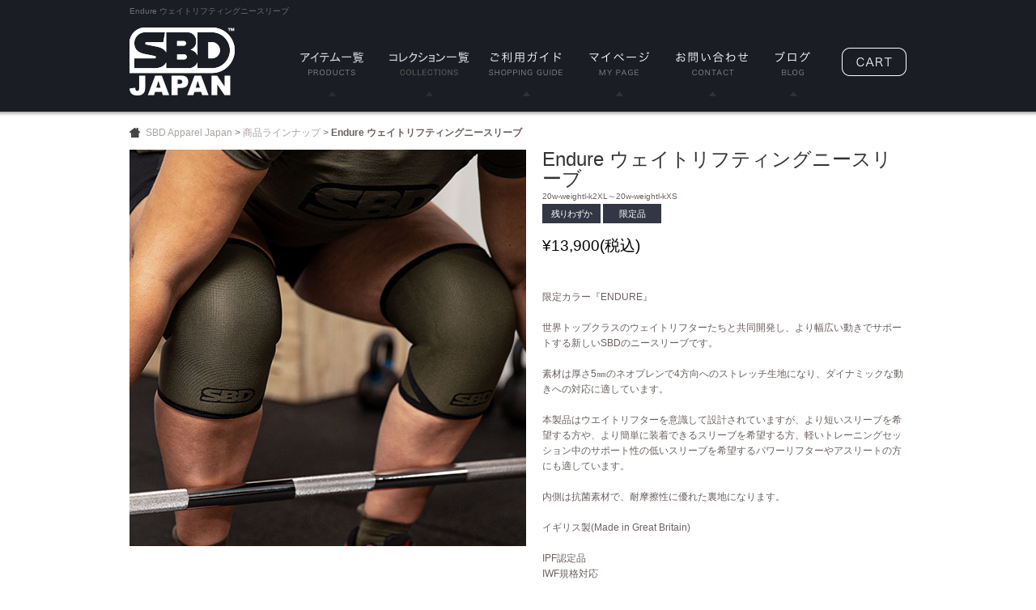

--- FILE ---
content_type: text/html; charset=UTF-8
request_url: https://www.sbdapparel.jp/products/detail.php?product_id=106
body_size: 8660
content:
<!DOCTYPE html PUBLIC "-//W3C//DTD XHTML 1.0 Transitional//EN" "http://www.w3.org/TR/xhtml1/DTD/xhtml1-transitional.dtd">

<html xmlns="http://www.w3.org/1999/xhtml" lang="ja" xml:lang="ja" class="LC_Page_Products_Detail">
<head>
<meta name="robots" content="index,follow" />
<meta http-equiv="Content-Type" content="text/html; charset=UTF-8" />
<meta http-equiv="Content-Script-Type" content="text/javascript" />
<meta http-equiv="Content-Style-Type" content="text/css" />
<meta http-equiv="X-UA-Compatible" content="IE=Edge" />
<title>Endure ウェイトリフティングニースリーブ | SBD Apparel Japan</title>
<meta name="description" content="" />
<meta name="keywords" content="商品ラインナップ,アイテム,ニースリーブ,コレクション,Endure(エンデュア)" />
<meta name="facebook-domain-verification" content="e4d04c48d77ji4v4e17raj84cnvt5l" />
<meta property="og:title" content="Endure ウェイトリフティングニースリーブ" />
<meta property="og:site_name" content="SBD Apparel Japan" />
<meta property="og:url" content="https://www.sbdapparel.jp/products/detail.php?product_id=106" />
<meta property="og:description" content="" />
<meta property="og:type" content="product" />
<meta property="og:image" content="https://www.sbdapparel.jp/upload/save_image/11261725_5fbf66697246d.jpg" />
<link rel="canonical" href="/products/detail.php?product_id=106" />
<link rel="stylesheet" href="/user_data/packages/default/css/all.css" type="text/css" media="all" />
<link rel="stylesheet" href="/user_data/packages/default/css/add.css" type="text/css" media="all" />
<link rel="alternate" type="application/rss+xml" title="RSS" href="https://www.sbdapparel.jp/rss/" />
<link rel="shortcut icon" href="/user_data/packages/default/img/common/favicon.ico" />
<link rel="icon" type="image/vnd.microsoft.icon" href="/user_data/packages/default/img/common/favicon.ico" />
<script type="text/javascript" src="/js/css.js"></script>
<script type="text/javascript" src="/js/navi.js"></script>
<script type="text/javascript" src="/js/win_op.js"></script>
<script type="text/javascript" src="/js/site.js"></script>
<script type="text/javascript" src="/js/jquery.min.js"></script>
<script type="text/javascript" src="/js/subnavi.js"></script>
<script type="text/javascript">//<![CDATA[
classCategories = {"__unselected":{"__unselected":{"name":"\u9078\u629e\u3057\u3066\u304f\u3060\u3055\u3044","product_class_id":"4768","product_type":"1"}},"1013":{"#":{"classcategory_id2":"","name":"\u9078\u629e\u3057\u3066\u304f\u3060\u3055\u3044"},"#0":{"classcategory_id2":"0","name":"","stock_find":true,"price01":"","price02":"13,900","point":"0","product_code":"20w-weightl-kXS","product_class_id":"4768","product_type":"1","member_flg":null}},"1014":{"#":{"classcategory_id2":"","name":"\u9078\u629e\u3057\u3066\u304f\u3060\u3055\u3044"},"#0":{"classcategory_id2":"0","name":"","stock_find":true,"price01":"","price02":"13,900","point":"0","product_code":"20w-weightl-kS","product_class_id":"4767","product_type":"1","member_flg":null}},"1015":{"#":{"classcategory_id2":"","name":"\u9078\u629e\u3057\u3066\u304f\u3060\u3055\u3044"},"#0":{"classcategory_id2":"0","name":"","stock_find":true,"price01":"","price02":"13,900","point":"0","product_code":"20w-weightl-kM","product_class_id":"4766","product_type":"1","member_flg":null}},"1016":{"#":{"classcategory_id2":"","name":"\u9078\u629e\u3057\u3066\u304f\u3060\u3055\u3044"},"#0":{"classcategory_id2":"0","name":"","stock_find":true,"price01":"","price02":"13,900","point":"0","product_code":"20w-weightl-kL","product_class_id":"4765","product_type":"1","member_flg":null}},"1017":{"#":{"classcategory_id2":"","name":"\u9078\u629e\u3057\u3066\u304f\u3060\u3055\u3044"},"#0":{"classcategory_id2":"0","name":"","stock_find":true,"price01":"","price02":"13,900","point":"0","product_code":"20w-weightl-kXL","product_class_id":"4764","product_type":"1","member_flg":null}},"1018":{"#":{"classcategory_id2":"","name":"\u9078\u629e\u3057\u3066\u304f\u3060\u3055\u3044"},"#0":{"classcategory_id2":"0","name":" (\u54c1\u5207\u308c\u4e2d)","stock_find":false,"price01":"","price02":"13,900","point":"0","product_code":"20w-weightl-k2XL","product_class_id":"4763","product_type":"1","member_flg":null}},"1019":{"#":{"classcategory_id2":"","name":"\u9078\u629e\u3057\u3066\u304f\u3060\u3055\u3044"},"#0":{"classcategory_id2":"0","name":" (\u54c1\u5207\u308c\u4e2d)","stock_find":false,"price01":"","price02":"13,900","point":"0","product_code":"20w-weightl-k3XL","product_class_id":"4762","product_type":"1","member_flg":null}},"1010":{"#":{"classcategory_id2":"","name":"\u9078\u629e\u3057\u3066\u304f\u3060\u3055\u3044"},"#0":{"classcategory_id2":"0","name":" (\u54c1\u5207\u308c\u4e2d)","stock_find":false,"price01":"","price02":"13,900","point":"0","product_code":"20w-weightl-k4XL","product_class_id":"4761","product_type":"1","member_flg":null}},"1009":{"#":{"classcategory_id2":"","name":"\u9078\u629e\u3057\u3066\u304f\u3060\u3055\u3044"},"#0":{"classcategory_id2":"0","name":" (\u54c1\u5207\u308c\u4e2d)","stock_find":false,"price01":"","price02":"13,900","point":"0","product_code":"20w-weightl-k5XL","product_class_id":"4760","product_type":"1","member_flg":null}},"member_flg":"not_login"};function lnOnLoad(){fnSetClassCategories(document.form1, ""); }
$(function(){

lnOnLoad();
});
//]]></script>
<link rel='stylesheet' type='text/css' href='/plugin/RssFeedBlock/style_pc.css' />
<!-- Global site tag (gtag.js) - Google Ads: 808313346 -->
<script async src="https://www.googletagmanager.com/gtag/js?id=AW-808313346"></script>
<script>
    window.dataLayer = window.dataLayer || [];
    function gtag(){dataLayer.push(arguments);}
    gtag('js', new Date());

    gtag('config', 'AW-808313346');
</script>

<!-- Event snippet for SBD購入 conversion page -->
<!-- Google Tag Manager -->
<script>(function(w,d,s,l,i){w[l]=w[l]||[];w[l].push({'gtm.start':
new Date().getTime(),event:'gtm.js'});var f=d.getElementsByTagName(s)[0],
j=d.createElement(s),dl=l!='dataLayer'?'&l='+l:'';j.async=true;j.src=
'https://www.googletagmanager.com/gtm.js?id='+i+dl;f.parentNode.insertBefore(j,f);
})(window,document,'script','dataLayer','GTM-MQPSZ9P');</script>
<!-- End Google Tag Manager --><script>
  (function(i,s,o,g,r,a,m){i['GoogleAnalyticsObject']=r;i[r]=i[r]||function(){
  (i[r].q=i[r].q||[]).push(arguments)},i[r].l=1*new Date();a=s.createElement(o),
  m=s.getElementsByTagName(o)[0];a.async=1;a.src=g;m.parentNode.insertBefore(a,m)
  })(window,document,'script','//www.google-analytics.com/analytics.js','ga');

  ga('create', 'UA-62344784-1', 'auto');
  ga('require', 'displayfeatures');
  ga('send', 'pageview');


</script><!-- Twitter universal website tag code -->
<script>
!function(e,t,n,s,u,a){e.twq||(s=e.twq=function(){s.exe?s.exe.apply(s,arguments):s.queue.push(arguments);
},s.version='1.1',s.queue=[],u=t.createElement(n),u.async=!0,u.src='//static.ads-twitter.com/uwt.js',
a=t.getElementsByTagName(n)[0],a.parentNode.insertBefore(u,a))}(window,document,'script');
// Insert Twitter Pixel ID and Standard Event data below
twq('init','o2c9b');
twq('track','PageView');
</script>
<!-- End Twitter universal website tag code --></head>
<!-- ▼BODY部 スタート -->
<body itemscope itemtype="http://schema.org/WebPage">
      <!-- Google Tag Manager (noscript) -->
<noscript><iframe src="https://www.googletagmanager.com/ns.html?id=GTM-MQPSZ9P"
height="0" width="0" style="display:none;visibility:hidden"></iframe></noscript>
<!-- End Google Tag Manager (noscript) -->    
<div class="frame_outer">
  <a name="top" id="top"></a>
      
        <div id="header_wrap">
  <div id="description_wrap"><h1 id="site_description">Endure ウェイトリフティングニースリーブ</h1></div>
  <div id="header" class="clearfix">
    <div id="logo_area">
      <div id="logo"><a href="https://www.sbdapparel.jp/">
        <img src="/user_data/packages/default/img/common/logo.png" alt="SBD Apparel Japan/商品詳細ページ" />
      </a></div>
    </div>
                    <ul id="global_navi" class="clearfix main_nav">
        <li class="main_item">
          <a href="https://www.sbdapparel.jp/products/list.php?category_id=3" onmouseover="chgImg('/user_data/packages/default/img/header/navi01_on.png','navi01');" onmouseout="chgImg('/user_data/packages/default/img/header/navi01.png','navi01');"><img src="/user_data/packages/default/img/header/navi01.png" alt="アイテム一覧 PRODUCTS" name="navi01" id="navi01" /></a>
          <ul class="sub_nav">
                                                                                                                                                                                                                                                                                                                                                                                                                      <li><a href="https://www.sbdapparel.jp/products/list.php?category_id=30">試着品</a></li>
                                                        <li><a href="https://www.sbdapparel.jp/products/list.php?category_id=9">ベルト</a></li>
                                                        <li><a href="https://www.sbdapparel.jp/products/list.php?category_id=11">ニースリーブ</a></li>
                                                        <li><a href="https://www.sbdapparel.jp/products/list.php?category_id=12">エルボースリーブ</a></li>
                                                        <li><a href="https://www.sbdapparel.jp/products/list.php?category_id=14">ニーラップ</a></li>
                                                        <li><a href="https://www.sbdapparel.jp/products/list.php?category_id=13">リストラップ</a></li>
                                                        <li><a href="https://www.sbdapparel.jp/products/list.php?category_id=33">リフティングストラップ</a></li>
                                                        <li><a href="https://www.sbdapparel.jp/products/list.php?category_id=15">シングレット</a></li>
                                                        <li><a href="https://www.sbdapparel.jp/products/list.php?category_id=16">Tシャツ</a></li>
                                                        <li><a href="https://www.sbdapparel.jp/products/list.php?category_id=36">タンクトップ</a></li>
                                                        <li><a href="https://www.sbdapparel.jp/products/list.php?category_id=39">クロップトップ</a></li>
                                                        <li><a href="https://www.sbdapparel.jp/products/list.php?category_id=41">フーディー</a></li>
                                                        <li><a href="https://www.sbdapparel.jp/products/list.php?category_id=44">スウェットシャツ</a></li>
                                                        <li><a href="https://www.sbdapparel.jp/products/list.php?category_id=35">ジョガー</a></li>
                                                        <li><a href="https://www.sbdapparel.jp/products/list.php?category_id=42">ショーツ</a></li>
                                                        <li><a href="https://www.sbdapparel.jp/products/list.php?category_id=17">ソックス</a></li>
                                                        <li><a href="https://www.sbdapparel.jp/products/list.php?category_id=18">ヘッドウェア</a></li>
                                                        <li><a href="https://www.sbdapparel.jp/products/list.php?category_id=19">バナー</a></li>
                                                              </ul>
        </li>
        <li class="main_item">
          <a href="https://www.sbdapparel.jp/products/list.php?category_id=3" onmouseover="chgImg('/user_data/packages/default/img/header/navi06_on.png','navi06');" onmouseout="chgImg('/user_data/packages/default/img/header/navi06.png','navi06');"><img src="/user_data/packages/default/img/header/navi06.png" alt="コレクション一覧 PRODUCTS" name="navi06" id="navi06" /></a>
          <ul class="sub_nav">
                                                                    <li><a href="https://www.sbdapparel.jp/products/list.php?category_id=20">Classic(クラシック)</a></li>
                                                        <li><a href="https://www.sbdapparel.jp/products/list.php?category_id=46">Resolve(リゾルブ)</a></li>
                                                        <li><a href="https://www.sbdapparel.jp/products/list.php?category_id=45">Aspire(アスパイア)</a></li>
                                                        <li><a href="https://www.sbdapparel.jp/products/list.php?category_id=40">Forge(フォージ)</a></li>
                                                        <li><a href="https://www.sbdapparel.jp/products/list.php?category_id=37">Reflect(リフレクト)</a></li>
                                                        <li><a href="https://www.sbdapparel.jp/products/list.php?category_id=32">Momentum(モメンタム)</a></li>
                                                        <li><a href="https://www.sbdapparel.jp/products/list.php?category_id=31">Phantom(ファントム)</a></li>
                                                        <li><a href="https://www.sbdapparel.jp/products/list.php?category_id=28">Defy(デファイ)</a></li>
                                                        <li><a href="https://www.sbdapparel.jp/products/list.php?category_id=21">Storm(ストーム)</a></li>
                                                        <li><a href="https://www.sbdapparel.jp/products/list.php?category_id=22">Phoenix(フェニックス)</a></li>
                                                        <li><a href="https://www.sbdapparel.jp/products/list.php?category_id=23">Endure(エンデュア)</a></li>
                                                        <li><a href="https://www.sbdapparel.jp/products/list.php?category_id=24">Eclipse(エクリプス)</a></li>
                                                                                                                                                                                                                                                                                                                                                                                                                                                                                                                                                                            </ul>
        </li>
        <li><a href="https://www.sbdapparel.jp/guide/index.php" onmouseover="chgImg('/user_data/packages/default/img/header/navi02_on.png','navi02');" onmouseout="chgImg('/user_data/packages/default/img/header/navi02.png','navi02');"><img src="/user_data/packages/default/img/header/navi02.png" alt="ご利用ガイド SHOPPING GUIDE" name="navi02" id="navi02" /></a></li>
        <li><a href="https://www.sbdapparel.jp/mypage/login.php" onmouseover="chgImg('/user_data/packages/default/img/header/navi03_on.png','navi03');" onmouseout="chgImg('/user_data/packages/default/img/header/navi03.png','navi03');"><img src="/user_data/packages/default/img/header/navi03.png" alt="マイページ MYPAGE" name="navi03" id="navi03" /></a></li>
        <li><a href="https://www.sbdapparel.jp/contact/index.php" onmouseover="chgImg('/user_data/packages/default/img/header/navi04_on.png','navi04');" onmouseout="chgImg('/user_data/packages/default/img/header/navi04.png','navi04');"><img src="/user_data/packages/default/img/header/navi04.png" alt="お問い合わせ CONTACT" name="navi04" id="navi04" /></a></li>
        <li><a href="https://www.sbdapparel.jp/contents/" target="_blank" onmouseover="chgImg('/user_data/packages/default/img/header/navi05_on.png','navi05');" onmouseout="chgImg('/user_data/packages/default/img/header/navi05.png','navi05');"><img src="/user_data/packages/default/img/header/navi05.png" alt="ブログ BLOG" name="navi05" id="navi05" /></a></li>
      </ul>
                      <div id="header_utility" class="clearfix">
      <div id="headerInternalColumn">
        <div id="header_subnavi">
                                      <!-- ▼【ヘッダー】カート -->
                              <div id="subnavi_right">
  <div class="block_outer">
    <div id="header_cart_area" class="clearfix">
      <div class="block_body">
        <div id="header_cart_btn">
          <a href="/cart/"><img src="/user_data/packages/default/img/header/btn_cart.png" onmouseover="this.src='/user_data/packages/default/img/header/btn_cart_on.png','header_cart'" onmouseout="this.src='/user_data/packages/default/img/header/btn_cart.png','button_cart'" alt="CART" border="0" name="header_cart" id="header_cart" /></a>
        </div>
      </div>
    </div>
  </div>
</div>
                            <!-- ▲【ヘッダー】カート -->
                              </div>
      </div>
    </div>
      </div>
</div>  
  <div id="container" class="clearfix">
            
        <div id="maincolumn_wrapper">

                  
            <div
                  id="one_maincolumn"
                class="main_column"
      >
                  
            <div id="pan">
<ol itemprop="breadcrumb"><li><a href="https://www.sbdapparel.jp/">SBD Apparel Japan</a>&nbsp;&gt;&nbsp;</li><li><a href="/products/list.php?category_id=3">商品ラインナップ</a></li><li>&nbsp;&gt;&nbsp;<strong>Endure ウェイトリフティングニースリーブ</strong></li></ol>
</div>

<div id="undercolumn" itemscope itemtype="http://schema.org/Product">
  <form name="form1" id="form1" method="post" action="?">
    <input type="hidden" name="transactionid" value="2e8e50c6a74d94c8640ffdfc019489e595d71d80" />
    <div id="detailarea" class="clearfix">

      <div id="detailphotobloc">
                <div class="photo">
                                        <a href="/upload/save_image/11261725_5fbf665f084d6.jpg" class="expansion" target="_blank">
                    <img src="/upload/save_image/11261725_5fbf6664eccc8.jpg" alt="Endure ウェイトリフティングニースリーブ" class="picture" itemprop="image" />
                    </a>
                  </div>
      </div>

      <div id="detailrightbloc">
        <h2 itemprop="name">Endure ウェイトリフティングニースリーブ</h2>
                <div class="product_code">
            <span id="product_code_default">
                               20w-weightl-k2XL～20w-weightl-kXS
                          </span><span id="product_code_dynamic"></span>
        </div>

                                            <ul class="statusicons">
                           <li class="status2">残りわずか</li>
                           <li class="status5">限定品</li>
                      </ul>
        
                
                <dl class="sale_price" itemprop="offers" itemscope itemtype="http://schema.org/Offer">
                    <dd class="price">
            ¥<span id="price02_default" itemprop="price">13,900</span><span id="price02_dynamic"></span>(税込)
          </dd>
        </dl>

                
                
                <div class="main_comment" itemprop="description">限定カラー『ENDURE』<br />
<br />
世界トップクラスのウェイトリフターたちと共同開発し、より幅広い動きでサポートする新しいSBDのニースリーブです。<br />
<br />
素材は厚さ5㎜のネオプレンで4方向へのストレッチ生地になり、ダイナミックな動きへの対応に適しています。<br />
<br />
本製品はウエイトリフターを意識して設計されていますが、より短いスリーブを希望する方や、より簡単に装着できるスリーブを希望する方、軽いトレーニングセッション中のサポート性の低いスリーブを希望するパワーリフターやアスリートの方にも適しています。<br />
<br />
内側は抗菌素材で、耐摩擦性に優れた裏地になります。<br />
<br />
イギリス製(Made in Great Britain)<br />
<br />
IPF認定品<br />
IWF規格対応<br />
<br />
ニースリーブは左右の区別があります。<br />
ニースリーブ内に縫い付けられているタグにLeft/Rightの記載がございます。<br />
<br />
ウェイトリフティングニースリーブの試着品は<a href="https://www.sbdapparel.jp/products/detail.php?product_id=95" target="_blank"><u>こちら</u></a><br />
<br />
※左右セットでの販売となります。<br />
※洗濯時は裏返して水または中性洗剤で手洗いをしてください。<br />
※乾燥機はご使用いただけません。<br />
※フィット感には個人差があります。<br />
※お客様都合による<a href="https://www.sbdapparel.jp/guide/index.php#cancelandrefund" target="_blank"><u>返品・交換</u></a>は未開封商品に限り、送料お客様負担で承ります。</div>

        
        
        
            <div id="detail_cart_area" class="cart_area clearfix">
        <input type="hidden" name="mode" value="cart" />
        <input type="hidden" name="product_id" value="106" />
        <input type="hidden" name="product_class_id" value="4768" id="product_class_id" />
        <input type="hidden" name="favorite_product_id" value="" />

                
                              <div class="classlist">
                                <ul class="clearfix">
                  <li>ウェイトリフティングニースリーブ：</li>
                  <li>
                    <select name="classcategory_id1" style="">
                      <option label="選択してください" value="__unselected">選択してください</option>
<option label="XS" value="1013">XS</option>
<option label="S" value="1014">S</option>
<option label="M" value="1015">M</option>
<option label="L" value="1016">L</option>
<option label="XL" value="1017">XL</option>
<option label="2XL (品切れ中)" value="1018">2XL (品切れ中)</option>
<option label="3XL (品切れ中)" value="1019">3XL (品切れ中)</option>
<option label="4XL (品切れ中)" value="1010">4XL (品切れ中)</option>
<option label="5XL (品切れ中)" value="1009">5XL (品切れ中)</option>

                    </select>
                    <br /><span class="class_err1 attention">※ ウェイトリフティングニースリーブを入力して下さい。</span>
                  </li>
                </ul>
                                              </div>
            
                                                  <dl>
                <dt class="quantity">数量：</dt>
                  <dd class="quantity">
                                                            <input type="text" class="box60" name="quantity" value="1" maxlength="9" style="" />
                                                                          </dd>

                              </dl>

              <div class="cartin">
                <div class="cartin_btn">
                  <div id="cartbtn_default">
                                        <a href="javascript:void(0);" onclick="fnCheckClassCategories('#ffe8e8', 'form1'); return false;">
                      <img src="/user_data/packages/default/img/button/btn_cartin.png" alt="Add to CART" name="cart" id="cart" /></a>
                  </div>
                </div>
              </div>
            
                        <div class="member_only_list" style="display:none;">
                            <ul>
                <li>登録がお済みでない方は&nbsp;<a href="https://www.sbdapparel.jp/entry/index.php?jump=detail&amp;p=106">[&nbsp;会員登録&nbsp;]</a>&nbsp;を行ってください。</li>
                <li>既に会員の方は&nbsp;<a href="https://www.sbdapparel.jp/mypage/login.php?jump=detail&amp;p=106">[&nbsp;ログイン&nbsp;]</a>&nbsp;してください。</li>
              </ul>
            </div>
            
            <div class="attention" id="cartbtn_dynamic"></div>

          
                    <div id="btn_contact">
            <a href="javascript:void(0);" onclick="fnFormModeSubmit('form_product_contact', '', 'products_name','Endure ウェイトリフティングニースリーブ（20w-weightl-k2XL～20w-weightl-kXS）について'); return false;">
              <img src="/user_data/packages/default/img/button/btn_contact.png" alt="Contact" name="contact" id="contact" /></a>
          </div>
          
                                                            <div class="favorite_btn">
                <a href="https://www.sbdapparel.jp/mypage/login.php?jump=favorite&amp;p=106"><img src="/user_data/packages/default/img/button/btn_favorite.png" alt="Favorite" name="add_favorite_product" id="add_favorite_product" /></a>
                <script type="text/javascript" src="/js/jquery.tipsy.js"></script>
                <script type="text/javascript">
                  $("#add_favorite_product").tipsy({gravity: $.fn.tipsy.autoNS, fallback: "ログインが必要です", fade: true });
                </script>
              </div>
                              </div>

        </div>
          </div>
  </form>

  <div id="subdetail_area" class="clearfix">

              <div id="socialcheck_area">
        <table id="socialcheck_table">
          <tr>
            <td id="socialcheck_thumbnail">
              <img src="/resize_image.php?image=11261725_5fbf66697246d.jpg&amp;width=50&amp;height=50" alt="Endure ウェイトリフティングニースリーブ" />
            </td>
            <td class="title_socialcheck">
              <img src="/user_data/packages/default/img/title/title_socialcheck.png" alt="この商品をみんなに教える！" />
            </td>
            <td id="socialcheck_box">
              <ul>

                                                      <li class="twitter-btn">
                      <a href="https://twitter.com/share" class="twitter-share-button" data-count="horizontal" data-lang="ja">ツイート</a>
                      <script async defer>!function(d,s,id){var js,fjs=d.getElementsByTagName(s)[0],p=/^http:/.test(d.location)?'http':'https';if(!d.getElementById(id)){js=d.createElement(s);js.id=id;js.src=p+'://platform.twitter.com/widgets.js';fjs.parentNode.insertBefore(js,fjs);}}(document, 'script', 'twitter-wjs');</script>
                  </li>
                                    
                                                      <li class="facebook-btn">
                      <div id="fb-root"></div>
                      <script>(function(d, s, id) {
                              var js, fjs = d.getElementsByTagName(s)[0];
                              if (d.getElementById(id)) return;
                              js = d.createElement(s); js.id = id; js.async = true;
                              js.src = "//connect.facebook.net/ja_JP/sdk.js#xfbml=1&version=v2.0";
                              fjs.parentNode.insertBefore(js, fjs);
                          }(document, 'script', 'facebook-jssdk'));</script>
                      <div class="fb-like" data-href="https://www.sbdapparel.jp/products/detail.php?product_id=106" data-width="100" data-layout="button_count" data-action="like" data-show-faces="false" data-share="false"></div>
                  </li>
                  
                                                      <li class="google-btn">
                      <div class="g-plusone" data-size="medium"></div>
                      <script type="text/javascript">
                          window.___gcfg = {lang: 'ja'};
                          (function() {
                              var po = document.createElement('script'); po.type = 'text/javascript'; po.async = true;
                              po.src = 'https://apis.google.com/js/platform.js';
                              var s = document.getElementsByTagName('script')[0]; s.parentNode.insertBefore(po, s);
                          })();
                      </script>
                  </li>
                  
                                <li class="hatena-btn">
                  <a href="https://b.hatena.ne.jp/entry/https://www.sbdapparel.jp/products/detail.php?product_id=106" class="hatena-bookmark-button" data-hatena-bookmark-title="Endure ウェイトリフティングニースリーブ | SBD Apparel Japan" data-hatena-bookmark-layout="standard-balloon" data-hatena-bookmark-lang="ja" title="このエントリーをはてなブックマークに追加"><img src="https://b.st-hatena.com/images/entry-button/button-only@2x.png" alt="このエントリーをはてなブックマークに追加" width="20" height="20" style="border: none;" /></a>
                  <script type="text/javascript" src="https://b.st-hatena.com/js/bookmark_button.js" charset="utf-8" async="async"></script>
                </li>

              </ul>
            </td>
          </tr>
        </table>
      </div>
    
                                                                    <div class="sub_area">
            <div class="subphotoimg">
                            <a href="/upload/save_image/11271100_5fc05da7cd3c1.jpg" class="expansion" target="_blank">
                              <img src="/upload/save_image/11271100_5fc05db06a4ad.jpg" alt="Endure ウェイトリフティングニースリーブ" />
                            </a>
                          </div>
                                      <p class="subtext">
                <strong>サイジングガイド</strong>                              </p>
                      </div>
                                                                                    <div class="sub_area">
            <div class="subphotoimg">
                            <a href="/upload/save_image/11271100_5fc05db7c9792.jpg" class="expansion" target="_blank">
                              <img src="/upload/save_image/11271100_5fc05dbcb5e1b.jpg" alt="Endure ウェイトリフティングニースリーブ" />
                            </a>
                          </div>
                                  </div>
                                                                                    <div class="sub_area">
            <div class="subphotoimg">
                            <a href="/upload/save_image/11261727_5fbf67074a78c.jpg" class="expansion" target="_blank">
                              <img src="/upload/save_image/11261727_5fbf670d1da52.jpg" alt="Endure ウェイトリフティングニースリーブ" />
                            </a>
                          </div>
                                  </div>
                                                                                    <div class="sub_area">
            <div class="subphotoimg">
                            <a href="/upload/save_image/11261728_5fbf6713638f0.jpg" class="expansion" target="_blank">
                              <img src="/upload/save_image/11261728_5fbf67198d115.jpg" alt="Endure ウェイトリフティングニースリーブ" />
                            </a>
                          </div>
                                      <p class="subtext">
                                <span>MADE IN GREAT BRITAIN<br />
イギリス製</span>              </p>
                      </div>
                                                                                    <div class="sub_area">
            <div class="subphotoimg">
                            <a href="/upload/save_image/11261728_5fbf672033b3f.jpg" class="expansion" target="_blank">
                              <img src="/upload/save_image/11261728_5fbf67251d8f3.jpg" alt="Endure ウェイトリフティングニースリーブ" />
                            </a>
                          </div>
                                      <p class="subtext">
                                <span>内側の縫い目は非常に丈夫に出来ており、強い負荷に耐え、長くご使用いただくことが出来ます。</span>              </p>
                      </div>
                                                                                    <div class="sub_area">
            <div class="subphotoimg">
                            <a href="/upload/save_image/11261728_5fbf6729d67ac.jpg" class="expansion" target="_blank">
                              <img src="/upload/save_image/11261728_5fbf672e33b1e.jpg" alt="Endure ウェイトリフティングニースリーブ" />
                            </a>
                          </div>
                                  </div>
                                                                              </div>
  <div class="topcart_btn">
    <a href="#top"><img src="/user_data/packages/default/img/button/btn_topcart.png" alt="カート部分へ戻る" /></a>
  </div>

  
        <div id="customervoice_area">
      <h2><img src="/user_data/packages/default/img/title/title_review.png" alt="CUSTOMERS VOICE この商品に関するお客様の声" /></h2>
      <div class="review_bloc clearfix">
        <p>Review：&nbsp;0</p>
                <div class="review_btn">
                    <a href="./review.php" onclick="win02('./review.php?product_id=106','review','970','670'); return false;" target="_blank"><img src="/user_data/packages/default/img/button/btn_review.png" alt="Write a Review" name="review" id="review" /></a>
        </div>
              </div>
          </div>
  
    
</div>


<link rel="stylesheet" type="text/css" href="/js/jquery.facebox/facebox.css" media="screen" />
<script type="text/javascript" src="/js/products.js"></script>
<script type="text/javascript" src="/js/jquery.facebox/facebox.js"></script>
<script type="text/javascript">//<![CDATA[
    $(function() {
        $('a.expansion').facebox({
            loadingImage : '/js/jquery.facebox/loading.gif',
            closeImage   : '/js/jquery.facebox/closelabel.png',
            faceboxHtml  : '<div id="facebox" style="display:none;"><div class="popup"><div class="content"></div><a href="#" class="close"><img src="/js/jquery.facebox/closelabel.png" title="close" class="close_image" /></a></div></div>'
        });

        $('.class_err1').hide();        $('.class_err2').hide();        $('#form1').on('submit', function() { return fnCheckClassCategories('#ffe8e8', 'form1'); });

        // サブ画像をマウスオーバー時にサブタイトルとサブコメントを表示
          /*var subImgArea = $('.sub_area'),
              subCommentText = $('.subtext');
          subImgArea.on('mouseenter' , function(){
            subCommentText.css('display','none');
            $(this).next().css('display','block');
        })*/
    });
    // 規格2に選択肢を割り当てる。
    function fnSetClassCategories(form, classcat_id2_selected) {
        var $form = $(form);
        var product_id = $form.find('input[name=product_id]').val();
        var $sele1 = $form.find('select[name=classcategory_id1]');
        var $sele2 = $form.find('select[name=classcategory_id2]');
        setClassCategories($form, product_id, $sele1, $sele2, classcat_id2_selected);
    }
    function fnChangeImage(lImg, alt){
    	$('.photo img').attr({'src' : lImg , 'alt' : alt});
      $('.photo a').attr('href' , lImg);
    }
//]]></script>
            
    </div>
    
        
  </div>
  
        <div id="bottomcolumn">
                                      <div id="pagetop">
  <a href="#top">
    <img src="/user_data/packages/default/img/button/pagetop.png" alt="PAGE TOP" name="pagetopbtn" id="pagetopbtn" width="59" height="24" />
  </a>
</div>                                        
                  </div>
      </div>

        <div id="footer_wrap">
    
  <div id="footer" class="clearfix">
    <div id="footer_line">
      <div class="footer_left">
        <ul id="footer_guide">
          <li><a href="https://www.sbdapparel.jp/products/list.php?category_id=3">商品一覧</a></li>
          <li><a href="https://www.sbdapparel.jp/guide/index.php">ご利用ガイド</a></li>
          <li><a href="https://www.sbdapparel.jp/cart">ショッピングカート</a></li>
        </ul>
        <ul id="footer_guide">
          <li><a href="https://www.sbdapparel.jp/entry/index.php">会員登録</a></li>
          <li><a href="https://www.sbdapparel.jp/mypage/login.php">マイページ</a></li>
          <li><a href="https://www.sbdapparel.jp/contact/index.php">お問い合わせ</a></li>
        </ul>
        <ul id="footer_guide">
          <li><a href="https://www.sbdapparel.jp/abouts/index.php">会社概要</a></li>
          <li><a href="https://www.sbdapparel.jp/order/index.php">特定商取引法に基づく表記</a></li>
          <li><a href="https://www.sbdapparel.jp/guide/privacy.php">プライバシーポリシー</a></li>
        </ul>
      </div>
      <div class="footer_right">
        <ul id="footer_sns">
          <li><a href="https://twitter.com/SBD_Apparel_JP" target="_blank"><img src="/user_data/packages/default/img/footer/twitter.png" alt="twitter" /></a></li>
          <li><a href="https://www.facebook.com/pages/SBD-Japan/1578478565770541" target="_blank"><img src="/user_data/packages/default/img/footer/facebook.png" alt="facebook" /></a></li>
          <li><a href="https://www.youtube.com/c/SBDApparelJapan" target="_blank"><img src="/user_data/packages/default/img/footer/youtube.png" alt="youtube" /></a></li>
          <li><a href="https://www.instagram.com/sbdappareljapan/" target="_blank"><img src="/user_data/packages/default/img/footer/insta.png" alt="SBD Instagram" /></a></li>
          <li><a href="https://www.sbdapparel.jp/contents/" target="_blank"><img src="/user_data/packages/default/img/footer/blog.png" alt="SBD JAPAN BLOG" /></a></li>
        </ul>

        

      </div>
    </div>
  </div>
  <div id="copyright">Copyright(C)SBD Apparel Japan.All&nbsp;rights&nbsp;reserved.</div>
</div>


  
      </div>


<form action="https://www.sbdapparel.jp/contact/index.php" method="post" name="form_product_contact" id="form_product_contact">
  <input type="hidden" name="mode" value="" />
  <input type="hidden" name="products_name" value="" />
  <input type="hidden" name="transactionid" value="2e8e50c6a74d94c8640ffdfc019489e595d71d80" />
</form>
</body><!-- ▲BODY部 エンド -->
</html>

--- FILE ---
content_type: text/html; charset=utf-8
request_url: https://accounts.google.com/o/oauth2/postmessageRelay?parent=https%3A%2F%2Fwww.sbdapparel.jp&jsh=m%3B%2F_%2Fscs%2Fabc-static%2F_%2Fjs%2Fk%3Dgapi.lb.en.OE6tiwO4KJo.O%2Fd%3D1%2Frs%3DAHpOoo_Itz6IAL6GO-n8kgAepm47TBsg1Q%2Fm%3D__features__
body_size: 160
content:
<!DOCTYPE html><html><head><title></title><meta http-equiv="content-type" content="text/html; charset=utf-8"><meta http-equiv="X-UA-Compatible" content="IE=edge"><meta name="viewport" content="width=device-width, initial-scale=1, minimum-scale=1, maximum-scale=1, user-scalable=0"><script src='https://ssl.gstatic.com/accounts/o/2580342461-postmessagerelay.js' nonce="hpu8f1iDgyMl1ddyWXLp3w"></script></head><body><script type="text/javascript" src="https://apis.google.com/js/rpc:shindig_random.js?onload=init" nonce="hpu8f1iDgyMl1ddyWXLp3w"></script></body></html>

--- FILE ---
content_type: application/javascript
request_url: https://www.sbdapparel.jp/js/site.js
body_size: 4081
content:
/*
 * This file is part of EC-CUBE
 *
 * Copyright(c) 2000-2012 LOCKON CO.,LTD. All Rights Reserved.
 *
 * http://www.lockon.co.jp/
 *
 * This program is free software; you can redistribute it and/or
 * modify it under the terms of the GNU General Public License
 * as published by the Free Software Foundation; either version 2
 * of the License, or (at your option) any later version.
 *
 * This program is distributed in the hope that it will be useful,
 * but WITHOUT ANY WARRANTY; without even the implied warranty of
 * MERCHANTABILITY or FITNESS FOR A PARTICULAR PURPOSE.  See the
 * GNU General Public License for more details.
 *
 * You should have received a copy of the GNU General Public License
 * along with this program; if not, write to the Free Software
 * Foundation, Inc., 59 Temple Place - Suite 330, Boston, MA  02111-1307, USA.
 */
// 親ウィンドウの存在確認.
function fnIsopener() {
    var ua = navigator.userAgent;
    if( !!window.opener ) {
        if( ua.indexOf('MSIE 4')!=-1 && ua.indexOf('Win')!=-1 ) {
            return !window.opener.closed;
        } else {
          return typeof window.opener.document == 'object';
        }
  } else {
    return false;
  }
}

// 郵便番号入力呼び出し.
function fnCallAddress(php_url, tagname1, tagname2, input1, input2) {
    zip1 = document.form1[tagname1].value;
    zip2 = document.form1[tagname2].value;

    if(zip1.length == 3 && zip2.length == 4) {
        $.get(
            php_url,
            {zip1: zip1, zip2: zip2, input1: input1, input2: input2},
            function(data) {
                arrdata = data.split("|");
                if (arrdata.length > 1) {
                    fnPutAddress(input1, input2, arrdata[0], arrdata[1], arrdata[2]);
                } else {
                    alert(data);
                }
            }
        );
    } else {
        alert("郵便番号を正しく入力して下さい。");
  }
}

// 郵便番号から検索した住所を渡す.
function fnPutAddress(input1, input2, state, city, town) {
    if(state != "") {
        // 項目に値を入力する.
        document.form1[input1].selectedIndex = state;
        document.form1[input2].value = city + town;
    }
}

// 郵便番号の3桁を入れたら4桁に移動する、4桁を入れたら自動的に住所検索し、フォーカスが住所1に移動する
function fnMoveFocusZipAddress(mode, php_url, tagname1, tagname2, input1, input2) {
    var zip01Val = document.form1[tagname1].value;
    var zip01Len = zip01Val.length;
    if (mode == 'zip01') {
        // zip01が3桁入力されたらチェック
        if(zip01Len == 3) {
            if (!zip01Val.match(/\d{3}/g)) {
                alert('郵便番号は半角数字で入力して下さい');
            }
            // 正しければzip02にフォーカス移動
            else {
                document.form1[tagname2].focus();
            }
        }
    } else if (mode == 'zip02') {
        var zip02Val = document.form1[tagname2].value;
        var zip02Len = zip02Val.length;
        // zip02が4桁入力されたらチェック
        if(zip01Len == 3 && zip02Len == 4) {
            if (!zip01Val.match(/\d{3}/g) || !zip02Val.match(/\d{4}/g)) {
                alert('郵便番号は半角数字で入力して下さい');
            }
            // 正しければ住所検索
            else {
                fnCallAddress(php_url, tagname1, tagname2, input1, input2);
                // フォーカスをinput2(addr01)に
                document.form1[input2].focus();
            }
        }
    }
}

function fnOpenNoMenu(URL) {
    window.open(URL,"nomenu","scrollbars=yes,resizable=yes,toolbar=no,location=no,directories=no,status=no");
}

function fnOpenWindow(URL,name,width,height) {
    window.open(URL,name,"width="+width+",height="+height+",scrollbars=yes,resizable=no,toolbar=no,location=no,directories=no,status=no");
}

function fnSetFocus(name) {
    if(document.form1[name]) {
        document.form1[name].focus();
    }
}

// セレクトボックスに項目を割り当てる.
function fnSetSelect(name1, name2, val) {
    sele1 = document.form1[name1];
    sele2 = document.form1[name2];

    if(sele1 && sele2) {
        index=sele1.selectedIndex;

        // セレクトボックスのクリア
        count=sele2.options.length
        for(i = count; i >= 0; i--) {
            sele2.options[i]=null;
        }

        // セレクトボックスに値を割り当てる。
        len = lists[index].length
        for(i = 0; i < len; i++) {
            sele2.options[i]=new Option(lists[index][i], vals[index][i]);
            if(val != "" && vals[index][i] == val) {
                sele2.options[i].selected = true;
            }
        }
    }
}

// Enterキー入力をキャンセルする。(IEに対応)
function fnCancelEnter()
{
    if (gCssUA.indexOf("WIN") != -1 && gCssUA.indexOf("MSIE") != -1) {
        if (window.event.keyCode == 13)
        {
            return false;
        }
    }
    return true;
}

// モードとキーを指定してSUBMITを行う。
// ペイジェント2度押し防止処理追加 20190228 masaki kudo CRM 39981
var paygent_order_send = false;
// ペイジェント2度押し防止処理追加 20190228 masaki kudo CRM 39981
function fnModeSubmit(mode, keyname, keyid) {
    switch(mode) {
    case 'delete_category':
        if(!window.confirm('選択したカテゴリとカテゴリ内のすべてのカテゴリを削除します')){
            return;
        }
        break;
    case 'delete':
    case 'delete_favorite':
        if(!window.confirm('一度削除したデータは、元に戻せません。\n削除しても宜しいですか？')){
            return;
        }
        break;
    case 'delete_order':
        if(!window.confirm('一度削除したデータは、元に戻せません。\n削除しても宜しいですか？\n\n※ 在庫数は手動で戻してください。')){
            return;
        }
        mode = 'delete';
        break;
    case 'confirm':
        if(!window.confirm('登録しても宜しいですか')){
            return;
        }
        break;
    case 'delete_all':
        if(!window.confirm('検索結果をすべて削除しても宜しいですか')){
            return;
        }
        break;
// ペイジェント2度押し防止処理追加 20190228 masaki kudo CRM 39981
    case 'paygent_order':
        if(paygent_order_send == true){
            alert("只今、処理中です。しばらくお待ち下さい。");
            return false;
        } else {
            if(!window.confirm('実行してもよろしいですか')){
                return;
            }
            paygent_order_send = true;
            $('#paygent_admin_form input').prop('disabled', true);
        }
        break;
// ペイジェント2度押し防止処理追加 20190228 masaki kudo CRM 39981
    default:
        break;
    }
    document.form1['mode'].value = mode;
    if(keyname != "" && keyid != "") {
        document.form1[keyname].value = keyid;
    }
    document.form1.submit();
}

function fnFormModeSubmit(form, mode, keyname, keyid) {
    switch(mode) {
    case 'delete':
        if(!window.confirm('一度削除したデータは、元に戻せません。\n削除しても宜しいですか？')){
            return;
        }
        break;
    case 'confirm':
        if(!window.confirm('登録しても宜しいですか')){
            return;
        }
        break;
    case 'regist':
        if(!window.confirm('登録しても宜しいですか')){
            return;
        }
        break;
    case 'edit':
        if(!window.confirm('登録しても宜しいですか')){
            return;
        }
        break;
    default:
        break;
    }
    document.forms[form]['mode'].value = mode;
    if(keyname != "" && keyid != "") {
        document.forms[form][keyname].value = keyid;
    }
    document.forms[form].submit();
}








function fnSetFormSubmit(form, key, val) {
    document.forms[form][key].value = val;
    document.forms[form].submit();
    return false;
}

function fnSetVal(key, val) {
    fnSetFormVal('form1', key, val);
}

function fnSetFormVal(form, key, val) {
    document.forms[form][key].value = val;
}

function fnChangeAction(url) {
    document.form1.action = url;
}

// ページナビで使用する。
function fnNaviPage(pageno) {
    document.form1['pageno'].value = pageno;
    document.form1.submit();
}

function fnSearchPageNavi(pageno) {
    document.form1['pageno'].value = pageno;
    document.form1['mode'].value = 'search';
    document.form1.submit();
    }

function fnSubmit(){
    document.form1.submit();
}

// ポイント入力制限。
function fnCheckInputPoint() {
    if(document.form1['point_check']) {
        list = new Array(
                        'use_point'
                        );

        if(!document.form1['point_check'][0].checked) {
            color = "#dddddd";
            flag = true;
        } else {
            color = "";
            flag = false;
        }

        len = list.length
        for(i = 0; i < len; i++) {
            if(document.form1[list[i]]) {
                var current_color = document.form1[list[i]].style.backgroundColor;
                if (color != "#dddddd" && (current_color == "#ffe8e8" || current_color == "rgb(255, 232, 232)"))
                {
                    continue;
                }
                document.form1[list[i]].disabled = flag;
                document.form1[list[i]].style.backgroundColor = color;
            }
        }
    }
}

// 別のお届け先入力制限。
function fnCheckInputDeliv() {
    if(!document.form1) {
        return;
    }
    if(document.form1['deliv_check']) {
        list = new Array(
                        'shipping_company_name01',
                        'shipping_company_name02',
                        'shipping_company_name03',
                        'shipping_name01',
                        'shipping_name02',
                        'shipping_kana01',
                        'shipping_kana02',
                        'shipping_pref',
                        'shipping_zip01',
                        'shipping_zip02',
                        'shipping_addr01',
                        'shipping_addr02',
                        'shipping_tel01',
                        'shipping_tel02',
                        'shipping_tel03'
                        );

        if(!document.form1['deliv_check'].checked) {
            fnChangeDisabled(list, '#dddddd');
        } else {
            fnChangeDisabled(list, '');
        }
    }
}

// 最初に設定されていた色を保存しておく。
var g_savecolor = new Array();

function fnChangeDisabled(list, color) {
    len = list.length;

    for(i = 0; i < len; i++) {
        if(document.form1[list[i]]) {
            if(color == "") {
                // 有効にする。
                document.form1[list[i]].disabled = false;
                document.form1[list[i]].style.backgroundColor = g_savecolor[list[i]];
            } else {
                // 無効にする。
                document.form1[list[i]].disabled = true;
                g_savecolor[list[i]] = document.form1[list[i]].style.backgroundColor;
                document.form1[list[i]].style.backgroundColor = color;//"#f0f0f0";
            }
        }
    }
}


// ログイン時の入力チェック
function fnCheckLogin(formname) {
    var lstitem = new Array();

    lstitem[0] = 'login_email';
    lstitem[1] = 'login_pass';

    var max = lstitem.length;
    var errflg = false;
    var cnt = 0;

    //　必須項目のチェック
    for(cnt = 0; cnt < max; cnt++) {
        if(document.forms[formname][lstitem[cnt]].value == "") {
            errflg = true;
            break;
        }
    }

    // 必須項目が入力されていない場合
    if(errflg == true) {
        alert('メールアドレス/パスワードを入力して下さい。');
        return false;
    } else {
        return true;
    }
}

// 時間の計測.
function fnPassTime(){
    end_time = new Date();
    time = end_time.getTime() - start_time.getTime();
    alert((time/1000));
}
start_time = new Date();

//親ウィンドウのページを変更する.
function fnUpdateParent(url) {
    // 親ウィンドウの存在確認
    if(fnIsopener()) {
        window.opener.location.href = url;
    } else {
        window.close();
    }
}

// --------------- UPDATE CODE @4.1.0 START ---------------
//親ウィンドウのformを送信する.
function fnModeSubmitParent(fm, mode) {
    // 親ウィンドウの存在確認
    if(fnIsopener()) {
        var fm = window.opener.document[fm];
        fm['mode'].value = mode;
        fm.submit();
    } else {
        window.close();
    }
}
// --------------- UPDATE CODE @4.1.0 E N D ---------------

//特定のキーをSUBMITする.
function fnKeySubmit(keyname, keyid) {
    if(keyname != "" && keyid != "") {
        document.form1[keyname].value = keyid;
    }
    document.form1.submit();
}

//文字数をカウントする。
//引数1：フォーム名称
//引数2：文字数カウント対象
//引数3：カウント結果格納対象
function fnCharCount(form,sch,cnt) {
    document.forms[form][cnt].value= document.forms[form][sch].value.length;
}


// テキストエリアのサイズを変更する.
function ChangeSize(buttonSelector, textAreaSelector, max, min) {

    if ($(textAreaSelector).attr('rows') <= min) {
        $(textAreaSelector).attr('rows', max);
        $(buttonSelector).text('縮小');
    } else {
        $(textAreaSelector).attr('rows', min);
        $(buttonSelector).text('拡大');
    }
}

--- FILE ---
content_type: application/javascript
request_url: https://www.sbdapparel.jp/js/products.js
body_size: 2299
content:
$(function() {
      // 規格1選択時
      $('select[name=classcategory_id1]')
          .change(function() {
                      var $form = $(this).parents('form');
                      var product_id = $form.find('input[name=product_id]').val();
                      var $sele1 = $(this);
                      var $sele2 = $form.find('select[name=classcategory_id2]');

                      // 規格1のみの場合
                      if (!$sele2.length) {
                          checkStock($form, product_id, $sele1.val(), '0');
                      // 規格2ありの場合
                      } else {
                          setClassCategories($form, product_id, $sele1, $sele2);
                      }
                  });

      // 規格2選択時
      $('select[name=classcategory_id2]')
          .change(function() {
                      var $form = $(this).parents('form');
                      var product_id = $form.find('input[name=product_id]').val();
                      var $sele1 = $form.find('select[name=classcategory_id1]');
                      var $sele2 = $(this);
                      checkStock($form, product_id, $sele1.val(), $sele2.val());
                  });
});


/**
 * 規格2のプルダウンを設定する.
 */
function setClassCategories($form, product_id, $sele1, $sele2, selected_id2) {

    if ($sele1 && $sele1.length) {
        var classcat_id1 = $sele1.val() ? $sele1.val() : '';
        if ($sele2 && $sele2.length) {
            // 規格2の選択肢をクリア
            $sele2.children().remove();

            var classcat2;

            // 商品一覧時
            if (typeof productsClassCategories != 'undefined') {
                classcat2 = productsClassCategories[product_id][classcat_id1];
            }
            // 詳細表示時
            else {
                classcat2 = classCategories[classcat_id1];
            }

            // 規格2の要素を設定
            for (var key in classcat2) {
                var id = classcat2[key]['classcategory_id2'];
                var name = classcat2[key]['name'];
                var option = $('<option />').val(id ? id : '').text(name);
                if (id == selected_id2) {
                    option.attr('selected', true);
                }
                $sele2.append(option);
            }
            checkStock($form, product_id, $sele1.val() ? $sele1.val() : '__unselected2',
                       $sele2.val() ? $sele2.val() : '');
        }
    }
}

/**
 * 規格の選択状態に応じて, フィールドを設定する.
 */
function checkStock($form, product_id, classcat_id1, classcat_id2) {
/*
 * 規格1だけしかない場合、規格1選択時に呼ばれる　その際のclasscat_id2=0
 * 規格2まである場合、必ず規格2の値変更時ここを通る
 */
    classcat_id2 = classcat_id2 ? classcat_id2 : '';

    var classcat2;
    var member_flg;

    // 商品一覧時
    if (typeof productsClassCategories != 'undefined') {
        classcat2 = productsClassCategories[product_id][classcat_id1]['#' + classcat_id2];
        //---------------UPDATE CODE @ono001 START----------
        if(typeof classcat2 != 'undefined') member_flg = classcat2['member_flg'];
        //---------------UPDATE CODE @ono001 E N D----------
    }
    // 詳細表示時
    else {
        classcat2 = classCategories[classcat_id1]['#' + classcat_id2];
      //---------------UPDATE CODE @ono001 START----------
        member_flg = classCategories['member_flg'];
        //---------------UPDATE CODE @ono001 E N D----------
    }

    // 商品コード
    var $product_code_default = $form.find('[id^=product_code_default]');
    var $product_code_dynamic = $form.find('[id^=product_code_dynamic]');
    if (classcat2
        && typeof classcat2['product_code'] != 'undefined') {
        $product_code_default.hide();
        $product_code_dynamic.show();
        $product_code_dynamic.text(classcat2['product_code']);
    } else {
        $product_code_default.show();
        $product_code_dynamic.hide();
    }

    // 在庫(品切れ)
    var $cartbtn_default = $form.find('[id^=cartbtn_default]');
    var $cartbtn_dynamic = $form.find('[id^=cartbtn_dynamic]');
    if (classcat2 && classcat2['stock_find'] === false) {

        $cartbtn_dynamic.text('申し訳ございませんが、只今品切れ中です。').show();
        $cartbtn_default.hide();
    } else {
        $cartbtn_dynamic.hide();
        $cartbtn_default.show();
    }

    //---------------UPDATE CODE @ono001 START----------
    // 商品タイプ／「お問い合わせ」「会員限定（表示あり)」で未ログインの場合、カートボタンの出しわけを行う
    var $cartbtn_default = $form.find('[id^=cartbtn_default]');
    var $cartbtn_dynamic = $form.find('[id^=cartbtn_dynamic]');
    var $member_only_list = $form.find('[class^=member_only_list]');
    var $class_classlist = $form.find('[class^=classlist]');
    var $class_quantity = $form.find('[class^=quantity]');
    if (classcat2
        && typeof classcat2['classcategory_id2'] != 'undefined'
        && String(classcat2['classcategory_id2']).length >= 1) {

        //会員限定（表示あり)」で未ログイン
        if (typeof classcat2['product_type'] != 'undefined' && classcat2['product_type'] == '4' && member_flg == 'not_login') {
            $cartbtn_default.hide();
            $member_only_list.show();
            $class_quantity.hide();
        // お問い合わせ
        } else if(classcat2['product_type'] == '3'){
            $cartbtn_default.hide();
            $class_quantity.hide();
            $member_only_list.hide();
            $cartbtn_dynamic.text('この商品は、お問い合わせ商品です。').show();
        } else {
            $member_only_list.hide();
            $class_quantity.show();
        }
    }else{
        //デフォルト
        $cartbtn_default.show();
        $class_classlist.show();
        $class_quantity.show();
        $member_only_list.hide();
    }
    //---------------UPDATE CODE @ono001 E N D----------

    // 通常価格
    var $price01_default = $form.find('[id^=price01_default]');
    var $price01_dynamic = $form.find('[id^=price01_dynamic]');
    if (classcat2
        && typeof classcat2['price01'] != 'undefined'
        && String(classcat2['price01']).length >= 1) {

        $price01_dynamic.text(classcat2['price01']).show();
        $price01_default.hide();
    } else {
        $price01_dynamic.hide();
        $price01_default.show();
    }

    // 販売価格
    var $price02_default = $form.find('[id^=price02_default]');
    var $price02_dynamic = $form.find('[id^=price02_dynamic]');
    if (classcat2
        && typeof classcat2['price02'] != 'undefined'
        && String(classcat2['price02']).length >= 1) {

        $price02_dynamic.text(classcat2['price02']).show();
        $price02_default.hide();
    } else {
        $price02_dynamic.hide();
        $price02_default.show();
    }

    // ポイント
    var $point_default = $form.find('[id^=point_default]');
    var $point_dynamic = $form.find('[id^=point_dynamic]');
    if (classcat2
        && typeof classcat2['point'] != 'undefined'
        && String(classcat2['point']).length >= 1) {

        $point_dynamic.text(classcat2['point']).show();
        $point_default.hide();
    } else {
        $point_dynamic.hide();
        $point_default.show();
    }

    // 商品規格
    var $product_class_id_dynamic = $form.find('[id^=product_class_id]');
    if (classcat2
        && typeof classcat2['product_class_id'] != 'undefined'
        && String(classcat2['product_class_id']).length >= 1) {

        $product_class_id_dynamic.val(classcat2['product_class_id']);
    } else {
        $product_class_id_dynamic.val('');
    }

    // デバッグ用のファンクションです。何かの時に使えるように残しておきます。
    function debugArray(arr,lv) {
        if(lv == 'undefined') lv=1;
        lv++;
        var pre = '';
        for(var i=0;i<lv;i++) pre = pre + '>';
        for ( var key in arr) {
            if (typeof arr[key] == 'object') {
                debugArray(arr[key],lv);
            } else {
                console.log(pre + key + ":" + arr[key]);
            }
        }
    }
}

// カートイン時の規格選択状態チェック
function fnCheckClassCategories(color, form) {
  if (!color) color = '#ffe8e8'; // デフォルトエラー背景色
  if (!form)  form  = 'form1';
  var check = false;

  var $cate1 = $('#'+form+' select[name=classcategory_id1]');
  var $cate2 = $('#'+form+' select[name=classcategory_id2]');

  if ($cate1.size()) {
    $('#'+form+' .class_err1').hide();
    $cate1.css('background-color', '#fff');
    if ($cate1.val() == '__unselected' || $cate1.val() == '') {
      $cate1.css('background-color', color);
      $('#'+form+' .class_err1').show();
      check = true;
    }
  }
  if ($cate2.size()) {
    $('#'+form+' .class_err2').hide();
    $cate2.css('background-color', '#fff');
    if ($cate2.val() == '__unselected' || $cate2.val() == '') {
      $cate2.css('background-color', color);
      $('#'+form+' .class_err2').show();
      check = true;
    }
  }
  if (check) return false;

  document[form].submit();
}


--- FILE ---
content_type: application/javascript
request_url: https://www.sbdapparel.jp/js/subnavi.js
body_size: 500
content:
/*
 * UPDATE AUTHOR  :yoshimura tomonori @colony
 * UPDATE DATE    :2022/01/26
 * UPDATE COMMENT :CAGO_NSELECT-58 TOPページフロント（ナビ部分）の改修
 * UPDATE CODE    :@yoshimura001
 */
window.onload = function () {
    let parent = document.querySelectorAll('.main_item');
    let node = Array.prototype.slice.call(parent, 0);

    node.forEach(function (element) {
        // マウスオーバーした時にactiveクラスを付与する
        element.addEventListener(
            'mouseover',
            function () {
                element.querySelector('.sub_nav').classList.add('active');
            },
            false
        );
        
        // マウスアウトした時にactiveクラスを取り除く
        element.addEventListener(
            'mouseout',
            function () {
                element.querySelector('.sub_nav').classList.remove('active');
            },
            false
        );
    });
}
